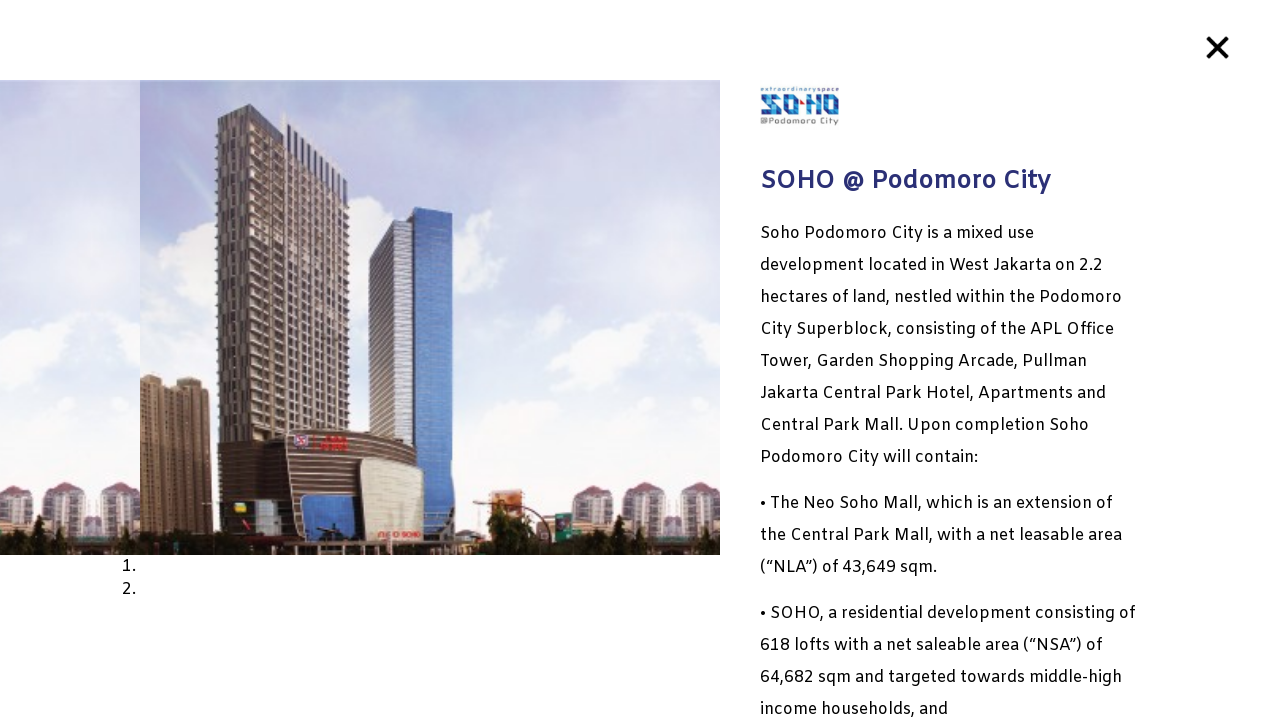

--- FILE ---
content_type: text/html; charset=UTF-8
request_url: https://www.agungpodomoro.com/group/en/project/soho-podomoro-city
body_size: 4361
content:
<!DOCTYPE html>
<html>
    <head>
        <title>SOHO @ Podomoro City</title>
        <meta name="charset" content="UTF-8">
        <meta name="description" content="">
        <meta name="keywords" content="">
        <meta http-equiv="X-UA-Compatible" content="IE=edge,chrome=1">
        <meta name="viewport" content="width=device-width, initial-scale=1, user-scalable=no">
        <meta http-equiv="Cache-Control" content="max-age=31536000, public">
        <meta name="google-site-verification" content="3YT0cHmFJXC-0T9I3UoMSXSNATkd-D5yGXPyNqcB0do" />
        <link rel="shortcut icon" href="https://www.agungpodomoro.com/themes/agung-podomoro-group/assets/images/site/icon.png">
        <link href="https://fonts.googleapis.com/css?family=Amiko" rel="stylesheet">
        <link rel="stylesheet" type="text/css" href="//cdn.jsdelivr.net/npm/slick-carousel@1.8.1/slick/slick.css"/>
        <link rel="stylesheet" href="https://use.fontawesome.com/releases/v5.3.1/css/all.css" integrity="sha384-mzrmE5qonljUremFsqc01SB46JvROS7bZs3IO2EmfFsd15uHvIt+Y8vEf7N7fWAU" crossorigin="anonymous">
        <link rel="stylesheet" href="https://www.agungpodomoro.com/themes/agung-podomoro-group/assets/css/theme.css?v=1.6.4">
        <script src="https://maps.googleapis.com/maps/api/js?key=AIzaSyDtuiTFeyAQRI-GnvdKu-nm4swmodO_kEw&sensor=false"></script>
        <script type="text/javascript">
        var cur_lang = 'en';
        </script>
            </head>
    <body class="scrolled">
        <div class="apg__details-project" style="display:block;">
<div id="project_details__34">
    <div class="__close close_project" onclick="event.preventDefault(); window.location='/group/' + ((cur_lang=='en')?'':'id/');return false;">
	    <div class="__icon"></div>
    </div>
	<div class="apg__details_wrapper">
	    <div class="apg__details_gallery-wrapper">
			<div class="apg__details_gallery">
    			<div class="__image" style="background:url(https://www.agungpodomoro.com/storage/app/uploads/public/620/4f9/384/6204f9384b936805569235.jpg)">
                </div>
    			                    <div class="__image" style="background:url(https://www.agungpodomoro.com/storage/app/uploads/public/620/4f9/4f9/6204f94f9935b192333521.jpg)">
                    </div>
                            </div>
        </div>
		<div class="apg__details_description">
							<img class="__logo" src="https://www.agungpodomoro.com/storage/app/uploads/public/5bd/2dc/5a4/thumb_86_400_0_0_0_auto.jpg">
						<h2>SOHO @ Podomoro City</h2>
			<p>
			    <p>Soho Podomoro City is a mixed use development located in West Jakarta on 2.2 hectares of land, nestled within the Podomoro City Superblock, consisting of the APL Office Tower, Garden Shopping Arcade, Pullman Jakarta Central Park Hotel, Apartments and Central Park Mall. Upon completion Soho Podomoro City will contain:</p>

<p>• The Neo Soho Mall, which is an extension of the Central Park Mall, with a net leasable area (“NLA”) of 43,649 sqm.</p>

<p>• SOHO, a residential development consisting of 618 lofts with a net saleable area (“NSA”) of 64,682 sqm and targeted towards middle-high income households, and</p>

<p>• Soho Capital, a premium office tower with a NSA of 43,435 sqm.</p>

<p>
	<br>
</p>

<p>Marketing Gallery: Central Park - Tribeca, Upper Ground Floor, Unit TUG 01-02, Podomoro City</p>

<p>Jl. Let, Jend. S. Parman Kav. 28, Jakarta 1147</p>

<p>Phone: (021) 5698 5555</p>

<p>Fax: (021) 5698 5050</p>
			</p>
			<div class="__share">
				<span>SHARE</span> 
				<a href="javascript:void(0)" onclick="window.open('https://www.facebook.com/sharer/sharer.php?u=https%3A%2F%2Fwww.agungpodomoro.com%2Fgroup%2Fen%2Fproject%2Fsoho-podomoro-city', '_blank', 'location=yes,height=570,width=520,scrollbars=yes,status=yes')"><i class="fab fa-facebook-f"></i></a>
				<a href="/cdn-cgi/l/email-protection#[base64]"><i class="fas fa-envelope"></i></a>
			</div>
		</div>
	</div>
	<div class="clearfix" style="margin-bottom: 20px;"></div>
	<div class="__visit-website">
					<h2><a href="http://www.sohopodomorocity.com/" target="_blank">VISIT WEBSITE</a></h2>
			</div>
	<div style="background:#fff;position:relative;height:100%">
		<div class="__map__" style="position:relative">
    		<div class="info__map" style="
                position: absolute;
                top: 120px;
                left: 128px;
                z-index: 900;
                background: #fff;
                min-height: 70px;
                font-size: 14px;
                padding: 43px;
                width: 260px;
                text-align:left">
                <h3>SOHO @ Podomoro City</h3><br>
                <p style="font-size:13px;line-height:20px;text-align:left">
                   Jl. Letjen S. Parman No.Kav. 28, RT.3/RW.5, Tj. Duren Sel., Grogol petamburan, Kota Jakarta Barat, Daerah Khusus Ibukota Jakarta 11470
                </p>
            </div>
				    <div class="__container">
                <div id="map_canvas34" style="width:100%;height:450px;margin-top:50px"></div>
            </div>
            <input type="hidden" value="-6.17493,106.789995,16">
            
				</div>
		
				<div class="__related-projects" style="position:relative;overflow:hidden;display: flex;flex-direction: column;justify-content: center;align-items: center;position">
		    <br>
			<h2>RELATED PROJECTS</h2>
			<br><br>

            <div class="__container related_project_wrapper" style="display:flex;max-width:100%;margin:0 auto;overflow:auto;box-sizing:border-box;scroll-direction:horizontal">
	            	                
	            	<div class="__wrapper related_projects id_47">
		                <a href="/group/en/project/podomoro-city" title="Podomoro City"><img border="0" src="https://www.agungpodomoro.com/storage/app/uploads/public/5dd/635/493/thumb_274_400_300_0_0_crop.jpg" alt="Podomoro City>></a>
		                <p style="width:200px"><a href="/group/en/project/podomoro-city" title="Podomoro City">Podomoro City</a></p>
		            </div>
		            
	            	                
	            	<div class="__wrapper related_projects id_13">
		                <a href="/group/en/project/apl-tower" title="APL Tower"><img border="0" src="https://www.agungpodomoro.com/storage/app/uploads/public/5dd/634/685/thumb_265_400_300_0_0_crop.jpg" alt="APL Tower>></a>
		                <p style="width:200px"><a href="/group/en/project/apl-tower" title="APL Tower">APL Tower</a></p>
		            </div>
		            
	            	                
	            	<div class="__wrapper related_projects id_43">
		                <a href="/group/en/project/central-park" title="Central Park"><img border="0" src="https://www.agungpodomoro.com/storage/app/uploads/public/5dd/606/35f/thumb_259_400_300_0_0_crop.jpg" alt="Central Park>></a>
		                <p style="width:200px"><a href="/group/en/project/central-park" title="Central Park">Central Park</a></p>
		            </div>
		            
	            	                
	            	<div class="__wrapper related_projects id_52">
		                <a href="/group/en/project/neo-soho" title="NEO SOHO"><img border="0" src="https://www.agungpodomoro.com/storage/app/uploads/public/620/4f3/e38/thumb_443_400_300_0_0_crop.jpg" alt="NEO SOHO>></a>
		                <p style="width:200px"><a href="/group/en/project/neo-soho" title="NEO SOHO">NEO SOHO</a></p>
		            </div>
		            
	            	                
	            	<div class="__wrapper related_projects id_67">
		                <a href="/group/en/project/soho-capital" title="SOHO Capital"><img border="0" src="https://www.agungpodomoro.com/storage/app/uploads/public/5c1/b40/34e/thumb_203_400_300_0_0_crop.jpg" alt="SOHO Capital>></a>
		                <p style="width:200px"><a href="/group/en/project/soho-capital" title="SOHO Capital">SOHO Capital</a></p>
		            </div>
		            
	            	                
	            	<div class="__wrapper related_projects id_41">
		                <a href="/group/en/project/baywalk-mall-at-green-bay" title="Baywalk Mall at Green Bay"><img border="0" src="https://www.agungpodomoro.com/storage/app/uploads/public/647/f20/88e/thumb_636_400_300_0_0_crop.jpg" alt="Baywalk Mall at Green Bay>></a>
		                <p style="width:200px"><a href="/group/en/project/baywalk-mall-at-green-bay" title="Baywalk Mall at Green Bay">Baywalk Mall at Green Bay</a></p>
		            </div>
		            
	            	                
	            	<div class="__wrapper related_projects id_45">
		                <a href="/group/en/project/green-bay" title="Green Bay"><img border="0" src="https://www.agungpodomoro.com/storage/app/uploads/public/5dd/634/c5d/thumb_269_400_300_0_0_crop.jpg" alt="Green Bay>></a>
		                <p style="width:200px"><a href="/group/en/project/green-bay" title="Green Bay">Green Bay</a></p>
		            </div>
		            
	            	                
	            	<div class="__wrapper related_projects id_31">
		                <a href="/group/en/project/the-plaza-balikpapan" title="The Plaza Balikpapan"><img border="0" src="https://www.agungpodomoro.com/storage/app/uploads/public/647/efb/b85/thumb_634_400_300_0_0_crop.jpg" alt="The Plaza Balikpapan>></a>
		                <p style="width:200px"><a href="/group/en/project/the-plaza-balikpapan" title="The Plaza Balikpapan">The Plaza Balikpapan</a></p>
		            </div>
		            
	            	                
	            	<div class="__wrapper related_projects id_68">
		                <a href="/group/en/project/balikpapan-trade-centre-btc" title="Balikpapan Trade Centre (BTC)"><img border="0" src="https://www.agungpodomoro.com/storage/app/uploads/public/5c1/b40/ae6/thumb_204_400_300_0_0_crop.jpg" alt="Balikpapan Trade Centre (BTC)>></a>
		                <p style="width:200px"><a href="/group/en/project/balikpapan-trade-centre-btc" title="Balikpapan Trade Centre (BTC)">Balikpapan Trade Centre (BTC)</a></p>
		            </div>
		            
	            	                
	            	<div class="__wrapper related_projects id_44">
		                <a href="/group/en/project/garden-shopping-arcade" title="Garden Shopping Arcade"><img border="0" src="https://www.agungpodomoro.com/storage/app/uploads/public/5dd/634/b03/thumb_268_400_300_0_0_crop.jpg" alt="Garden Shopping Arcade>></a>
		                <p style="width:200px"><a href="/group/en/project/garden-shopping-arcade" title="Garden Shopping Arcade">Garden Shopping Arcade</a></p>
		            </div>
		            
	            	                
	            	<div class="__wrapper related_projects id_46">
		                <a href="/group/en/project/mediterania-garden-residences-2" title="Mediterania Garden Residences 2"><img border="0" src="https://www.agungpodomoro.com/storage/app/uploads/public/5bd/2e6/8d2/thumb_109_400_300_0_0_crop.jpg" alt="Mediterania Garden Residences 2>></a>
		                <p style="width:200px"><a href="/group/en/project/mediterania-garden-residences-2" title="Mediterania Garden Residences 2">Mediterania Garden Residences 2</a></p>
		            </div>
		            
	            	                
	            	<div class="__wrapper related_projects id_48">
		                <a href="/group/en/project/royal-mediterania-garden" title="Royal Mediterania Garden"><img border="0" src="https://www.agungpodomoro.com/storage/app/uploads/public/5dd/635/5b5/thumb_275_400_300_0_0_crop.jpg" alt="Royal Mediterania Garden>></a>
		                <p style="width:200px"><a href="/group/en/project/royal-mediterania-garden" title="Royal Mediterania Garden">Royal Mediterania Garden</a></p>
		            </div>
		            
	            	                
	            	<div class="__wrapper related_projects id_51">
		                <a href="/group/en/project/grand-madison-podomoro-city" title="Grand Madison @Podomoro City"><img border="0" src="https://www.agungpodomoro.com/storage/app/uploads/public/647/ef7/492/thumb_629_400_300_0_0_crop.jpg" alt="Grand Madison @Podomoro City>></a>
		                <p style="width:200px"><a href="/group/en/project/grand-madison-podomoro-city" title="Grand Madison @Podomoro City">Grand Madison @Podomoro City</a></p>
		            </div>
		            
	            	                
	            	<div class="__wrapper related_projects id_50">
		                <a href="/group/en/project/borneo-bay-city" title="Borneo Bay City"><img border="0" src="https://www.agungpodomoro.com/storage/app/uploads/public/647/efa/c3a/thumb_632_400_300_0_0_crop.jpg" alt="Borneo Bay City>></a>
		                <p style="width:200px"><a href="/group/en/project/borneo-bay-city" title="Borneo Bay City">Borneo Bay City</a></p>
		            </div>
		            
	            	                
	            	<div class="__wrapper related_projects id_69">
		                <a href="/group/en/project/podomoro-river-view" title="Podomoro River View"><img border="0" src="https://www.agungpodomoro.com/storage/app/uploads/public/647/f21/633/thumb_646_400_300_0_0_crop.jpg" alt="Podomoro River View>></a>
		                <p style="width:200px"><a href="/group/en/project/podomoro-river-view" title="Podomoro River View">Podomoro River View</a></p>
		            </div>
		            
	            	                
	            	<div class="__wrapper related_projects id_38">
		                <a href="/group/en/project/podomoro-golf-view" title="Podomoro Golf View"><img border="0" src="https://www.agungpodomoro.com/storage/app/uploads/public/620/4f4/d6c/thumb_447_400_300_0_0_crop.jpg" alt="Podomoro Golf View>></a>
		                <p style="width:200px"><a href="/group/en/project/podomoro-golf-view" title="Podomoro Golf View">Podomoro Golf View</a></p>
		            </div>
		            
	            	                
	            	<div class="__wrapper related_projects id_53">
		                <a href="/group/en/project/podomoro-city-deli-medan" title="Podomoro City Deli Medan"><img border="0" src="https://www.agungpodomoro.com/storage/app/uploads/public/620/4f1/f66/thumb_436_400_300_0_0_crop.jpg" alt="Podomoro City Deli Medan>></a>
		                <p style="width:200px"><a href="/group/en/project/podomoro-city-deli-medan" title="Podomoro City Deli Medan">Podomoro City Deli Medan</a></p>
		            </div>
		            
	            	                
	            	<div class="__wrapper related_projects id_60">
		                <a href="/group/en/project/kota-kertabumi" title="Kota Kertabumi"><img border="0" src="https://www.agungpodomoro.com/storage/app/uploads/public/620/4f3/281/thumb_439_400_300_0_0_crop.jpg" alt="Kota Kertabumi>></a>
		                <p style="width:200px"><a href="/group/en/project/kota-kertabumi" title="Kota Kertabumi">Kota Kertabumi</a></p>
		            </div>
		            
	            	        </div>
	        			
		</div>
			</div>
</div>
</div>        <!-- Global site tag (gtag.js) - Google Analytics -->
        <script data-cfasync="false" src="/cdn-cgi/scripts/5c5dd728/cloudflare-static/email-decode.min.js"></script><script async src="https://www.googletagmanager.com/gtag/js?id=UA-131907858-1"></script>
        <script>
         window.dataLayer = window.dataLayer || [];
         function gtag(){dataLayer.push(arguments);}
         gtag('js', new Date());
        
         gtag('config', 'UA-131907858-1');
        </script>

        <!-- <script src="assets/vendor/jquery.js'|theme"></script> -->
        <script src="https://code.jquery.com/jquery-1.11.1.min.js" integrity="sha256-VAvG3sHdS5LqTT+5A/aeq/bZGa/Uj04xKxY8KM/w9EE=" crossorigin="anonymous"></script>
        <script type="text/javascript" src="//cdn.jsdelivr.net/npm/slick-carousel@1.8.1/slick/slick.min.js"></script>			
        <script src="https://www.agungpodomoro.com/themes/agung-podomoro-group/assets/vendor/flickity.min.js"></script>
		<script type="text/javascript">
var map;
var myLatLng = new google.maps.LatLng(-6.17493,106.789995,16);
var stepDisplay;
function initialize() {
	map = new google.maps.Map(document.getElementById('map_canvas34'),{
    	zoom: 16,
    	center: myLatLng,
    	mapTypeId: google.maps.MapTypeId.ROADMAP,
		scrollwheel: false
    });
	stepDisplay = new google.maps.InfoWindow();
	var marker = new google.maps.Marker({
      	map: map,
        position: new google.maps.LatLng(-6.17493,106.789995,16)
    });
    if ($(window).width() > 600) {
 		map.panBy(-200, 0)
	}

	google.maps.event.addDomListener(window, "resize", function() {
		var center = map.getCenter();
		google.maps.event.trigger(map, "resize");
		map.setCenter(center);
	});
}
$(function() {
    $('a.btop').unbind('click');
    $('a.btop').click(function(event) {
        event.preventDefault();
        $('div.apg__details-news').animate({scrollTop: '0px'}, 'fast');
    });
    
    $('.apg__details_gallery').flickity({
        cellAlign:'left',
        contain: !0,
        wrapAround: !0,
        pageDots: !0
    });
    $('.close_project').unbind('click');
    $('.close_project').click(function(event) {
        $('div.apg__details-project').fadeOut();
        $('body').css('overflow', 'auto');
        window.history.replaceState(null, null, '/group/' + ((cur_lang == 'en')?"":"id/"));
    });
    	initialize();
		
	});
</script>    <script defer src="https://static.cloudflareinsights.com/beacon.min.js/vcd15cbe7772f49c399c6a5babf22c1241717689176015" integrity="sha512-ZpsOmlRQV6y907TI0dKBHq9Md29nnaEIPlkf84rnaERnq6zvWvPUqr2ft8M1aS28oN72PdrCzSjY4U6VaAw1EQ==" data-cf-beacon='{"version":"2024.11.0","token":"56515253a08c4a30a4dbed5ebfe807a5","r":1,"server_timing":{"name":{"cfCacheStatus":true,"cfEdge":true,"cfExtPri":true,"cfL4":true,"cfOrigin":true,"cfSpeedBrain":true},"location_startswith":null}}' crossorigin="anonymous"></script>
</body>
</html>
